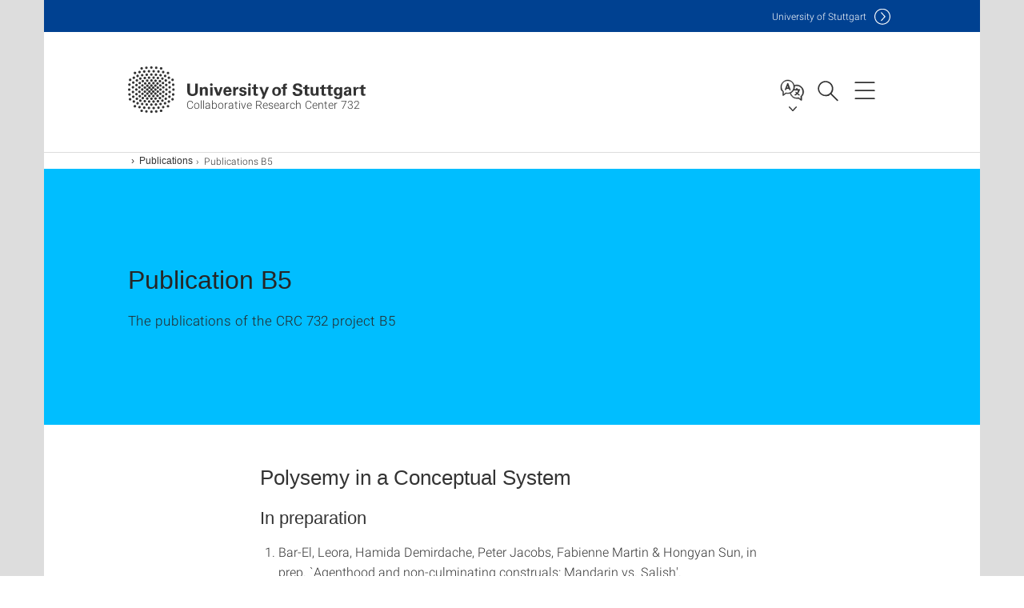

--- FILE ---
content_type: text/html;charset=UTF-8
request_url: https://www.sfb732.uni-stuttgart.de/publikationen/publications-b5/
body_size: 72971
content:
<!DOCTYPE html>
<!--[if lt IE 7]>      <html lang="de" class="no-js lt-ie9 lt-ie8 lt-ie7"> <![endif]-->
<!--[if IE 7]>         <html lang="de" class="no-js lt-ie9 lt-ie8"> <![endif]-->
<!--[if IE 8]>         <html lang="de" class="no-js lt-ie9"> <![endif]-->
<!--[if gt IE 8]><!-->


<!--
===================== version="0.1.29" =====================
-->

<html lang="en" class="no-js"> <!--<![endif]-->

<head>

<!-- start metadata (_metadata.hbs) -->
	<meta charset="UTF-8">
	<meta http-equiv="X-UA-Compatible" content="IE=edge"/>
	<meta name="creator" content="TIK" />
	<meta name="Publisher" content="Universität Stuttgart - TIK" />
	<meta name="Copyright" content="Universität Stuttgart" />
	<meta name="Content-language" content="en" />
	<meta name="Page-type" content="Bildungseinrichtung" />
	<meta name="viewport" content="width=device-width, initial-scale=1.0, shrink-to-fit=no"/>
	<meta name="robots" content="index, follow" />
	<meta name="system" content="20.0.18" />
	<meta name="template" content="3.0" />
	<meta name="Description" content="SFB 732: Incremental Specification in Context"/>	
	<meta name="og:title" content="Publications B5 | Collaborative Research Center 732 | University of Stuttgart" />
	<meta name="og:description" content="SFB 732: Incremental Specification in Context "/>
	<title>Publications B5 | Collaborative Research Center 732 | University of Stuttgart</title><!-- Ende metadata -->


<!-- Styles-Einbindung (_styles.hbs) -->
	<link rel="apple-touch-icon" sizes="180x180" href="/system/modules/de.stuttgart.uni.v3.basics/resources/favicons/apple-touch-icon.png">
            <link rel="icon" type="image/png" sizes="32x32" href="/system/modules/de.stuttgart.uni.v3.basics/resources/favicons/favicon-32x32.png">
            <link rel="icon" type="image/png" sizes="16x16" href="/system/modules/de.stuttgart.uni.v3.basics/resources/favicons/favicon-16x16.png">
            <link rel="manifest" href="/system/modules/de.stuttgart.uni.v3.basics/resources/favicons/site.webmanifest">
            <link rel="mask-icon" href="/system/modules/de.stuttgart.uni.v3.basics/resources/favicons/safari-pinned-tab.svg" color="#ffffff">
            <meta name="msapplication-TileColor" content="#ffffff">
            <meta name="theme-color" content="#ffffff">
		
<link rel="stylesheet" href="/system/modules/de.stuttgart.uni.v3.basics/resources/css/styles.css" type="text/css" >
<link rel="stylesheet" href="/system/modules/de.stuttgart.uni.v3.basics/resources/css/tik.css" type="text/css" >
<link rel="stylesheet" href="/system/modules/de.stuttgart.uni.v3.basics/resources/css/jquery-ui/jquery-ui-1.11.4.min.css" type="text/css" >
<link rel="stylesheet" href="/system/modules/de.stuttgart.uni.v3.basics/resources/css/fancybox/jquery.fancybox357.min.css" type="text/css" >
<link rel="stylesheet" href="/system/modules/de.stuttgart.uni.v3.basics/resources/css/audio/player.css" type="text/css" >
<link rel="stylesheet" href="/system/modules/de.stuttgart.uni.v3.basics/resources/css/footer/footer.css" type="text/css" ><!-- Ende Styles-Einbindung -->

	<!-- Scripts
	================================================== --> 
	
	
<script src="/system/modules/de.stuttgart.uni.v3.basics/resources/js/bootstrap.js"></script>
<script src="/system/modules/de.stuttgart.uni.v3.basics/resources/js/aperto-bootstrap-ie-workaround.js"></script>
<script src="/system/modules/de.stuttgart.uni.v3.basics/resources/js/tik.js"></script>
<script src="/system/modules/de.stuttgart.uni.v3.basics/resources/js/jquery-ui/jquery-ui-1.11.4.min.js"></script>
<script src="/system/modules/de.stuttgart.uni.filters/resources/js/filters.js"></script>
<script src="/system/modules/de.stuttgart.uni.v3.basics/resources/js/fancybox/jquery.fancybox357.min.js"></script>
<script src="/system/modules/de.stuttgart.uni.v3.basics/resources/js/tippy-popper/popper.min.js"></script>
<script src="/system/modules/de.stuttgart.uni.v3.basics/resources/js/tippy-popper/tippy.min.js"></script>
<script src="/system/modules/de.stuttgart.uni.v3.zsb/resources/videointerview/js/dash.all.min.js"></script><style>
		.page-wrap > #page-complete > .container-fluid > .row > div > .row > .col-xs-12,
		.page-wrap > #page-complete > .container-fluid > .row > div > .row > .col-sm-12,
		.page-wrap > #page-complete > .container-fluid > .row > div > .row > .col-md-12,
		.page-wrap > #page-complete > .container-fluid > .row > div > .row > .col-lg-12,
		.page-wrap > #page-complete > .container > .row > div > .row > .col-xs-12,
		.page-wrap > #page-complete > .container > .row > div > .row > .col-sm-12,
		.page-wrap > #page-complete > .container > .row > div > .row > .col-md-12,
		.page-wrap > #page-complete > .container > .row > div > .row > .col-lg-12 {
			padding: 0;
		}
	</style>
</head>

<body class=" is-no-detailpage  is-not-editmode  lang-en ">

<!--googleoff: snippet-->
	
	<!-- start skiplinks (_skiplinks.hbs)-->
	<div class="skip">
		<ul>
			<li><a href="#main">jump to content</a></li>
			<li><a href="#footer">jump to footer</a></li>
		</ul>
	</div>
	<!-- end skiplinks -->

	<!--googleon: snippet-->
	<div  id="header" ><div class="header" data-id="id-bea9d11f">
      <span data-anchor id="id-bea9d11f"></span>
              <!-- start header (_header.hbs) -->
              <header class="b-page-header is-subidentity" data-headercontroller="">
                <div class="container">
                  <div class="container-inner">
                    <div class="row">
                      <a class="b-logo" href="https://www.sfb732.uni-stuttgart.de/">
                        <!--[if gt IE 8]><!-->
                          <img class="logo-rectangle" src="/system/modules/de.stuttgart.uni.v3.basics/resources/img/svg/logo-en.svg" alt="Logo: Universität Stuttgart - zur Startseite" />
                        <img class="logo-rectangle-inverted" src="/system/modules/de.stuttgart.uni.v3.basics/resources/img/svg/logo-inverted-en.svg" alt="Logo: Universität Stuttgart - zur Startseite" />
                        <!--<![endif]-->
                        <!--[if lt IE 9]>
                        <img class="logo-rectangle" src="/system/modules/de.stuttgart.uni.v3.basics/resources/img/png/logo-en.png" alt="Logo: Universität Stuttgart - zur Startseite" />
                        <img class="logo-rectangle-inverted" src="/system/modules/de.stuttgart.uni.v3.basics/resources/img/svg/logo-inverted-en.png" alt="Logo: Universität Stuttgart - zur Startseite" />
                        <![endif]-->

                        <span  class="subidentity fontsize-s">Collaborative Research Center 732</span>
                        </a>
                      <div class="header-box">

                        <div class="mainidentity">
                              <div class="container-inner">
                                <a href="https://www.uni-stuttgart.de/en/">Uni<span class="hideonmobile">versity of Stuttgart </span></a>
                                </div>
                            </div>
                            <div class="language">
                          <div class="language-box">
                            <span id="language-menu-title" data-tippy-content="Language of this page" data-tippy-placement="left">Language of this page</span>

                            <ul id="language-menu-options" aria-labelledby="language-menu-title" role="menu">
                                <li class="current-language"><strong><abbr data-tippy-content="Current language: American English" data-tippy-placement="left">en</abbr></strong></li></ul>
                            </div>
                        </div>
                        <div id="search" class="search">
                          <button aria-controls="search-box" aria-expanded="false" data-href="#search-box" data-tippy-content="Search" data-tippy-placement="left"><span>Search</span>
                          </button>
                        </div>
                        <div class="nav-button">
								<button class="lines-button" aria-controls="main-nav" aria-expanded="false" data-href="#b-page-nav" data-tippy-content="Main navigation" data-tippy-placement="left">
									<span class="lines">Main navigation</span>
								</button>
							</div>
						<div class="login-main-desktop"></div>
                      </div>
                    </div>
                  </div>
                </div>
                <!-- Start Suche (_search.hbs) -->
                <div class="search-box js-visible" id="search-box" aria-hidden="true">
                  <h2>Search</h2>
                  <div class="container" role="tabpanel">
                    <div class="search-box-inner">
                      <form action="https://www.sfb732.uni-stuttgart.de/search/">
                        <fieldset>
                          <div class="form-label col-sm-12">
                            <label for="global-search">Suche</label>
                            <input type="search" name="q" placeholder="Search for topics, people, ..." id="global-search" class="autosuggest" />
                          </div>
                          <div class="button">
                            <input aria-label="Start search" type="submit" value="search">
                          </div>
                        </fieldset>
                        <input type="hidden" name="lq" value="" />
                        <input type="hidden" name="reloaded" value=""/>                       
                        <input type="hidden" name="restriction" value="false"/>
                        </form>
                    </div>
                  </div>
                </div>
                <!-- Ende Suche -->
                <div class="login-main-mobile js-visible" aria-hidden="false"></div>
                <!-- Ende Login -->
              </header>
              <!-- Ende header -->

              <div class="b-page-nav is-subidentity" id="main-nav" aria-hidden="true">
                <div class="container">
                  <div class="container-inner">
                    <div class="fixed-wrapper">
                      <a class="backto" href="#">back</a>
                      <div class="location" aria-hidden="true">
                        <ul>
                          <li class="on"><span></span></li>
                            <li><span></span></li>
                          <li><span></span></li>
                          <li><span></span></li>
                          <li><span></span></li>
                        </ul>
                      </div>
                    </div>

                    <div class="scroll-wrapper">
                      <nav class="main-navigation" aria-label="Main navigation">
                        <div class="menu-group-box" >
                          <div class="menu-box" data-level="show-level-0">
                            <div class="viewbox" style="position:relative;">
                              <div class="wrapper" style="width: 100%; height: 100%;">
                                <ul class="menu level-0 " id="level-0-0">
	<li class="overview"><a href="https://www.sfb732.uni-stuttgart.de/">Start</a></li>
	<li><a href="https://www.sfb732.uni-stuttgart.de/prizes/">Prizes and awards</a></li>
	<li class="has-menu"><a href="#level-1-1">Projects</a></li>
	<li class="has-menu"><a href="#level-1-2">Publications</a></li>
	<li class="has-menu"><a href="#level-1-3">SinSpeC</a></li>
	<li><a href="https://www.sfb732.uni-stuttgart.de/presentations/">Presentations</a></li>
	<li class="has-menu"><a href="#level-1-5">Activities</a></li>
	<li class="has-menu"><a href="#level-1-6">Team</a></li>
</ul>
	<ul class="menu level-1 " id="level-1-5" data-parent="#level-0-0" >
		<li class="overview"><a href="https://www.sfb732.uni-stuttgart.de/activities/">Activities</a></li>
		<li><a href="https://www.sfb732.uni-stuttgart.de/activities/guest-lecture-series/">Guest Lecture Series</a></li>
		<li class="has-menu"><a href="#level-2-52">Workshops & Events</a></li>
		<li><a href="https://www.sfb732.uni-stuttgart.de/activities/expsy/">Expsy</a></li>
	</ul>
		<ul class="menu level-2 " id="level-2-52" data-parent="#level-1-5" >
			<li class="overview"><a href="https://www.sfb732.uni-stuttgart.de/activities/workshops-events/">Workshops & Events</a></li>
			<li><a href="https://www.sfb732.uni-stuttgart.de/activities/workshops-events/workshops-events-2018/">Workshops & Events 2018</a></li>
			<li><a href="https://www.sfb732.uni-stuttgart.de/activities/workshops-events/workshops-events-2017/">Workshops & Events 2017</a></li>
			<li><a href="https://www.sfb732.uni-stuttgart.de/activities/workshops-events/workshops-events-2016/">Workshops & Events 2016</a></li>
			<li><a href="https://www.sfb732.uni-stuttgart.de/activities/workshops-events/workshops-events-2015/">Workshops & Events 2015</a></li>
			<li><a href="https://www.sfb732.uni-stuttgart.de/activities/workshops-events/workshops-events-2014/">Workshops & Events 2014</a></li>
			<li><a href="https://www.sfb732.uni-stuttgart.de/activities/workshops-events/workshops-events-2013/">Workshops & Events 2013</a></li>
			<li><a href="https://www.sfb732.uni-stuttgart.de/activities/workshops-events/workshops-events-2012/">Workshops & Events 2012</a></li>
			<li><a href="https://www.sfb732.uni-stuttgart.de/activities/workshops-events/workshops-events-2011/">Workshops & Events 2011</a></li>
			<li><a href="https://www.sfb732.uni-stuttgart.de/activities/workshops-events/workshops-events-2010/">Workshops & Events 2010</a></li>
			<li><a href="https://www.sfb732.uni-stuttgart.de/activities/workshops-events/workshops-events-2009/">Workshops & Events 2009</a></li>
			<li><a href="https://www.sfb732.uni-stuttgart.de/activities/workshops-events/workshops-events-2008/">Workshops & Events 2008</a></li>
			<li><a href="https://www.sfb732.uni-stuttgart.de/activities/workshops-events/workshops-events-2007/">Workshops & Events 2007</a></li>
			<li><a href="https://www.sfb732.uni-stuttgart.de/activities/workshops-events/workshops-events-2006/">Workshops & Events 2006</a></li>
		</ul>
	<ul class="menu level-1 " id="level-1-1" data-parent="#level-0-0" >
		<li class="overview"><a href="https://www.sfb732.uni-stuttgart.de/projects/">Projects</a></li>
		<li class="has-menu"><a href="#level-2-0">Projects Area A</a></li>
		<li class="has-menu"><a href="#level-2-1">Projects Area B</a></li>
		<li class="has-menu"><a href="#level-2-2">Projects Area C</a></li>
		<li class="has-menu"><a href="#level-2-3">Projects Area D</a></li>
		<li><a href="https://www.sfb732.uni-stuttgart.de/projects/inf/">INF</a></li>
		<li><a href="https://www.sfb732.uni-stuttgart.de/projects/mgk/">MGK</a></li>
	</ul>
		<ul class="menu level-2 " id="level-2-0" data-parent="#level-1-1" >
			<li class="overview"><a href="https://www.sfb732.uni-stuttgart.de/projects/area-a/">Projects Area A</a></li>
			<li><a href="https://www.sfb732.uni-stuttgart.de/projects/area-a/project-a1/">Project A1</a></li>
			<li><a href="https://www.sfb732.uni-stuttgart.de/projects/area-a/project-a2/">Project A2</a></li>
			<li><a href="https://www.sfb732.uni-stuttgart.de/projects/area-a/project-a3/">Project A3</a></li>
			<li><a href="https://www.sfb732.uni-stuttgart.de/projects/area-a/project-a4/">Project A4</a></li>
			<li><a href="https://www.sfb732.uni-stuttgart.de/projects/area-a/project-a6/">Project A6</a></li>
			<li><a href="https://www.sfb732.uni-stuttgart.de/projects/area-a/project-a7/">Project A7</a></li>
			<li><a href="https://www.sfb732.uni-stuttgart.de/projects/area-a/project-a8/">Project A8</a></li>
		</ul>
		<ul class="menu level-2 " id="level-2-1" data-parent="#level-1-1" >
			<li class="overview"><a href="https://www.sfb732.uni-stuttgart.de/projects/area-b/">Projects Area B</a></li>
			<li><a href="https://www.sfb732.uni-stuttgart.de/projects/area-b/project-b1/">Project B1</a></li>
			<li><a href="https://www.sfb732.uni-stuttgart.de/projects/area-b/project-b2/">Project B2</a></li>
			<li><a href="https://www.sfb732.uni-stuttgart.de/projects/area-b/projekt-b3/">Project B3</a></li>
			<li><a href="https://www.sfb732.uni-stuttgart.de/projects/area-b/project-b4/">Project B4</a></li>
			<li><a href="https://www.sfb732.uni-stuttgart.de/projects/area-b/project-b5/">Project B5</a></li>
			<li><a href="https://www.sfb732.uni-stuttgart.de/projects/area-b/project-b6/">Project B6</a></li>
			<li><a href="https://www.sfb732.uni-stuttgart.de/projects/area-b/project-b7/">Project B7</a></li>
			<li><a href="https://www.sfb732.uni-stuttgart.de/projects/area-b/project-b8/">Project B8</a></li>
			<li><a href="https://www.sfb732.uni-stuttgart.de/projects/area-b/project-b9/">Project B9</a></li>
		</ul>
		<ul class="menu level-2 " id="level-2-2" data-parent="#level-1-1" >
			<li class="overview"><a href="https://www.sfb732.uni-stuttgart.de/projects/area-c/">Projects Area C</a></li>
			<li><a href="https://www.sfb732.uni-stuttgart.de/projects/area-c/project-c1/">Project C1</a></li>
			<li><a href="https://www.sfb732.uni-stuttgart.de/projects/area-c/project-c2/">Project C2</a></li>
			<li><a href="https://www.sfb732.uni-stuttgart.de/projects/area-c/project-c4/">Project C4</a></li>
		</ul>
		<ul class="menu level-2 " id="level-2-3" data-parent="#level-1-1" >
			<li class="overview"><a href="https://www.sfb732.uni-stuttgart.de/projects/area-d/">Projects Area D</a></li>
			<li><a href="https://www.sfb732.uni-stuttgart.de/projects/area-d/project-d1/">Project D1</a></li>
			<li><a href="https://www.sfb732.uni-stuttgart.de/projects/area-d/project-d2/">Project D2</a></li>
			<li><a href="https://www.sfb732.uni-stuttgart.de/projects/area-d/project-d4/">Project D4</a></li>
			<li><a href="https://www.sfb732.uni-stuttgart.de/projects/area-d/project-d5/">Project D5</a></li>
			<li><a href="https://www.sfb732.uni-stuttgart.de/projects/area-d/project-d6/">Project D6</a></li>
			<li><a href="https://www.sfb732.uni-stuttgart.de/projects/area-d/project-d7/">Project D7</a></li>
			<li><a href="https://www.sfb732.uni-stuttgart.de/projects/area-d/project-d8/">Project D8</a></li>
			<li><a href="https://www.sfb732.uni-stuttgart.de/projects/area-d/project-d10/">Project D10</a></li>
			<li><a href="https://www.sfb732.uni-stuttgart.de/projects/area-d/project-d11/">Project D11</a></li>
			<li><a href="https://www.sfb732.uni-stuttgart.de/projects/area-d/project-d12/">Project D12</a></li>
		</ul>
	<ul class="menu level-1 active-list" id="level-1-2" data-parent="#level-0-0"  style="display: block;" aria-expanded="true">
		<li class="overview"><a href="https://www.sfb732.uni-stuttgart.de/publikationen/">Publications</a></li>
		<li><a href="https://www.sfb732.uni-stuttgart.de/publikationen/publications-a1/">Publications A1</a></li>
		<li><a href="https://www.sfb732.uni-stuttgart.de/publikationen/publications-a2/">Publications A2</a></li>
		<li><a href="https://www.sfb732.uni-stuttgart.de/publikationen/publications-a3/">Publications A3</a></li>
		<li><a href="https://www.sfb732.uni-stuttgart.de/publikationen/publications-a4/">Publications A4</a></li>
		<li><a href="https://www.sfb732.uni-stuttgart.de/publikationen/publications-a6/">Publications A6</a></li>
		<li><a href="https://www.sfb732.uni-stuttgart.de/publikationen/publications-a7/">Publications A7</a></li>
		<li><a href="https://www.sfb732.uni-stuttgart.de/publikationen/publications-a8/">Publications A8</a></li>
		<li><a href="https://www.sfb732.uni-stuttgart.de/publikationen/publications-b1/">Publications B1</a></li>
		<li><a href="https://www.sfb732.uni-stuttgart.de/publikationen/publications-b2/">Publications B2</a></li>
		<li><a href="https://www.sfb732.uni-stuttgart.de/publikationen/publications-b3/">Publications B3</a></li>
		<li><a href="https://www.sfb732.uni-stuttgart.de/publikationen/publications-b4/">Publications B4</a></li>
		<li><a href="https://www.sfb732.uni-stuttgart.de/publikationen/publications-b5/" class="active">Publications B5</a></li>
		<li><a href="https://www.sfb732.uni-stuttgart.de/publikationen/publications-b6/">Publications B6</a></li>
		<li><a href="https://www.sfb732.uni-stuttgart.de/publikationen/publications-b7/">Publications B7</a></li>
		<li><a href="https://www.sfb732.uni-stuttgart.de/publikationen/publications-b8/">Publications B8</a></li>
		<li><a href="https://www.sfb732.uni-stuttgart.de/publikationen/publications-b9/">Publications B9</a></li>
		<li><a href="https://www.sfb732.uni-stuttgart.de/publikationen/publications-c1/">Publications C1</a></li>
		<li><a href="https://www.sfb732.uni-stuttgart.de/publikationen/publications-c2/">Publications C2</a></li>
		<li><a href="https://www.sfb732.uni-stuttgart.de/publikationen/publications-c4/">Publications C4</a></li>
		<li><a href="https://www.sfb732.uni-stuttgart.de/publikationen/publications-d1/">Publications D1</a></li>
		<li><a href="https://www.sfb732.uni-stuttgart.de/publikationen/publications-d2/">Publications D2</a></li>
		<li><a href="https://www.sfb732.uni-stuttgart.de/publikationen/publications-d4/">Publications D4</a></li>
		<li><a href="https://www.sfb732.uni-stuttgart.de/publikationen/publications-d5/">Publications D5</a></li>
		<li><a href="https://www.sfb732.uni-stuttgart.de/publikationen/publications-d6/">Publications D6</a></li>
		<li><a href="https://www.sfb732.uni-stuttgart.de/publikationen/publications-d7/">Publications D7</a></li>
		<li><a href="https://www.sfb732.uni-stuttgart.de/publikationen/publications-d8/">Publications D8</a></li>
		<li><a href="https://www.sfb732.uni-stuttgart.de/publikationen/publications-d10/">Publications D10</a></li>
		<li><a href="https://www.sfb732.uni-stuttgart.de/publikationen/publications-d11/">Publications D11</a></li>
		<li><a href="https://www.sfb732.uni-stuttgart.de/publikationen/publications-d12/">Publications D12</a></li>
		<li><a href="https://www.sfb732.uni-stuttgart.de/publikationen/publications-inf/">Publications INF</a></li>
	</ul>
	<ul class="menu level-1 " id="level-1-3" data-parent="#level-0-0" >
		<li class="overview"><a href="https://www.sfb732.uni-stuttgart.de/sinspec/">SinSpeC</a></li>
		<li><a href="https://www.sfb732.uni-stuttgart.de/sinspec/volume-1/">Volume 1</a></li>
		<li><a href="https://www.sfb732.uni-stuttgart.de/sinspec/volume-2/">Volume 2</a></li>
		<li><a href="https://www.sfb732.uni-stuttgart.de/sinspec/volume-3/">Volume 3</a></li>
		<li><a href="https://www.sfb732.uni-stuttgart.de/sinspec/volume-4/">Volume 4</a></li>
		<li><a href="https://www.sfb732.uni-stuttgart.de/sinspec/volume-5/">Volume 5</a></li>
		<li><a href="https://www.sfb732.uni-stuttgart.de/sinspec/volume-6/">Volume 6</a></li>
		<li><a href="https://www.sfb732.uni-stuttgart.de/sinspec/volume-7/">Volume 7</a></li>
		<li><a href="https://www.sfb732.uni-stuttgart.de/sinspec/volume-8/">Volume 8</a></li>
		<li><a href="https://www.sfb732.uni-stuttgart.de/sinspec/volume-9/">Volume 9</a></li>
		<li><a href="https://www.sfb732.uni-stuttgart.de/sinspec/volume-10/">Volume 10</a></li>
		<li><a href="https://www.sfb732.uni-stuttgart.de/sinspec/volume-11/">Volume 11</a></li>
		<li><a href="https://www.sfb732.uni-stuttgart.de/sinspec/volume-12/">Volume 12</a></li>
		<li><a href="https://www.sfb732.uni-stuttgart.de/sinspec/volume-13/">Volume 13</a></li>
		<li><a href="https://www.sfb732.uni-stuttgart.de/sinspec/volume-14/">Volume 14</a></li>
		<li><a href="https://www.sfb732.uni-stuttgart.de/sinspec/volume-15/">Volume 15</a></li>
	</ul>
	<ul class="menu level-1 " id="level-1-6" data-parent="#level-0-0" >
		<li class="overview"><a href="https://www.sfb732.uni-stuttgart.de/team/">Team</a></li>
		<li><a href="https://www.sfb732.uni-stuttgart.de/team/team-alphabetic.html">Team (alphabetic)</a></li>
	</ul>
<!-- Navigation: 12 µs --></div>

                            </div>
                          </div>
                        </div>
                      </nav>
                      <a href="#closeNavigation" class="close-nav">close navigation</a>
                      </div>

                  </div><!-- container-inner -->
                </div><!--  container -->
              </div></div>
    <script type="module">
      
      import Login from '/system/modules/de.stuttgart.uni.v3.basics/resources/js/login.mjs'
      new Login("en", "", "", "", "", "", "", "", "", true).init()
    </script>
  </div><div id="wrapper" class="is-subidentity">
		<div id="content">
			<main id="main" class="r-main">
				<div class="main__wrapper" data-js-id="container">
                    <noscript>
                        <div class="alert alert-danger">For full functionality of this site it is necessary to enable JavaScript. Here are the <a href="https://enablejavascript.co/" target="_blank">instructions how to enable JavaScript in your web browser</a>.</div></noscript>
					<!-- Start Segment -->
					<div class="segment is-border-top">
							<div class="container">
								<div class="container-inner">
									<div class="row">
										<div class="col-md-12">
											<!-- Start Breadcrumb (_breadcrumb.hbs) -->
											<nav class="b-breadscroller--default" data-css="b-breadscroller" data-js-module="breadscroller" aria-label="breadcrumb">
													<!--googleoff: snippet-->
													<h2 class="breadscroller__headline">Position within the page tree</h2>
													<div class="breadscroller__controls" data-js-atom="breadscroller-controls">
														<button class="breadscroller__controls-btn is-back" data-js-atom="breadscroller-controls-back">
															<span>Move path to the left</span>
														</button>
														<button class="breadscroller__controls-btn is-forward" data-js-atom="breadscroller-controls-forward">
															<span>Move path to the right</span>
														</button>
													</div>
													<!--googleon: snippet-->
													<div class="breadscroller__content" data-js-atom="breadscroller-container">
														<ol class="breadscroller__list" data-js-atom="breadscroller-list">

															<li class="breadscroller__list-item">
																				<a href="https://www.sfb732.uni-stuttgart.de/" class="breadscroller__list-element">Start</a>
																			</li>
																		<li class="breadscroller__list-item">
																				<a href="https://www.sfb732.uni-stuttgart.de/publikationen/" class="breadscroller__list-element">Publications</a>
																			</li>
																		<li class="breadscroller__list-item">
																							<span class="breadscroller__list-element is-active">Publications B5</span>
																						</li>
																					</ol>
													</div>
												</nav>	
												<!-- Ende Breadcrumb -->
											<!-- Breadcrumb: 427 µs --></div>
									</div>
								</div><!--  container-inner -->
							</div><!-- container -->
						</div>
					<!-- End Segment -->

					<div  id="intro" ><div class="introbox pgelement image-element" style="margin-bottom: 30px;" data-id="id-8b30bb60">
			<span data-anchor id="id-8b30bb60"></span>
							
							<div class="segment is-bg-blue  ">
								<div class="container">
									<div class="container-inner">
										<div class="row">
											<div class="c-intro-teaser--default  " data-css="c-intro-teaser">
												<div class="intro-teaser__wrapper">
													<div class="intro-teaser__content col-md-9 col-sm-8 col-xs-12">
														<div class="reverse-order">
															<h1  class="intro-teaser__headline">Publication B5</h1>
															</div>
														<p >
																The publications of the CRC 732 project B5</p>
															</div>
													</div>
											</div>
										</div>
									</div>
								</div>
							</div></div>
	</div><div  id="page-complete" ><div>
		<div class="segment  ">
   <div class="container ">
       <div class="container-inner">
          <div class="row ">
  <div class="col-md-8 oc-container-column col-md-offset-2" ><div class="flexblocks_v3 pgelement" style="margin-bottom: 30px;" data-id="id-8b212afe">
					<h2 >Polysemy in a Conceptual System</h2>
					<span data-anchor id="id-8b212afe"></span>
						<div class="flexblocks">
		<div>
								<span data-anchor id="id-8b212afe-0"></span>
								<h3 id="id-8b212afe-head1"  class="">In preparation</h3>
									<div class="absatz">
									<div >
											<ol>
<li>Bar-El, Leora, Hamida Demirdache, Peter Jacobs, Fabienne Martin &amp; Hongyan Sun, in prep. `Agenthood and non-culminating construals: Mandarin vs. Salish'.</li>
<li>Demirdache, Hamida, Isabel Garcia Real, Angeliek van Hout, Nina Kazanina, Jinhong Liu, Fabienne Martin &amp; Iris Strangmann, in prep., `Developing culmination entailments: review of the acquisition literature'.</li>
<li>Demirdache, Hamida &amp; Fabienne Martin (eds), in prep. `Agentivity and non-culminating construals' (special issue for&nbsp;<em>Linguistics</em>)</li>
<li>Martin, Fabienne, Refining the typology of telic predicates.</li>
<li>Strangmann, I.M. Demirdache, H., Martin, F., Liu, J. &amp; van Hout, A. The change-of-state challenge: The effect of subject agents and causes on the interpretation of non-culminating endstates.</li>
</ol></div>
									</div>
								</div>
						<div>
								<span data-anchor id="id-8b212afe-1"></span>
								<h3 id="id-8b212afe-head2"  class="">To appear</h3>
									<div class="absatz">
									<div >
											<ol>
<li>Alexiadou, Artemis, Mariangeles Cano, Gianina Iordachioaia, Fabienne Martin and Florian Schaefer, to appear, <a href="https://www.sfb732.uni-stuttgart.de/documents/files/paper-cls48.pdf" aria-label="PDF" shape="rect">Direct participation effects in derived nominals</a>, in <em>Proceedings of the 48th Meeting of the Chicago Linguistic Society</em>.</li>
<li>Martin, Fabienne, to appear, <a href="https://www.uni-stuttgart.de/lingrom/martin/pdf/NELS46-martin-final-paper.pdf" aria-label="PDF" shape="rect">The fake imperfective aspect in subjunctive conditionals is real'</a>, <em>Proceedings of NELS 46.</em></li>
<li>Martin, Fabienne &amp; Christopher Pinon, to appear. `<a href="https://www.uni-stuttgart.de/lingrom/martin/pdf/martin-pinon-bruv16.pdf" aria-label="PDF" shape="rect">Behavior-related unergative verbs</a>', <em>Proceedings of Sinn und Bedeutung 20.</em></li>
<li>Martin, Fabienne and Florian Schäfer, to appear. <em>Sublexical modality in defeasible causative verbs.&nbsp;</em> Arregui, A. , M. -L. Romero, and A. Salanova (eds), <em>Modality across Syntactic Categories</em>, Oxford University Press.</li>
</ol></div>
									</div>
								</div>
						<div>
								<span data-anchor id="id-8b212afe-2"></span>
								<h3 id="id-8b212afe-head3"  class="">2015-2018</h3>
									<div class="absatz">
									<div >
											<ol>
<li>Falk, Ingrid and Martin, Fabienne, 2017. Towards an Inferential Lexicon of Event Selecting Predicates for French to appear in: Proceedings of the 12th International Conference on Computational Semantics (IWCS), Montpellier, France.</li>
<li>Falk, Ingrid and Martin, Fabienne, 2017. <a title="Towards a lexicon of event-selecting predicates for a French FactBank" href="http://aclanthology.info/papers/towards-a-lexicon-of-event-selecting-predicates-for-a-french-factbank" target="_blank" rel="noopener" shape="rect">Towards a lexicon of event-selecting predicates for a French FactBank</a> In: Proceedings of the Workshop Computational Semantics Beyond Events and Role (SemBEaR). Valencia, Spain.</li>
<li>Falk, Ingrid and Martin, Fabienne, 2016. <a title="Automatic Identification of Aspectual Classes across Verbal Readings" href="https://www.aclweb.org/anthology/S/S16/S16-2002.pdf" aria-label="PDF" target="_blank" rel="noopener" shape="rect">Automatic Identification of Aspectual Classes across Verbal Readings</a> In: Proceedings of the 5th Joint Conference on Lexical and Computational Semantics (*SEM). Berlin, Germany.</li>
<li>Falk, Ingrid and Martin, Fabienne, 2016. <a title="Aspectual Flexibility Increases with Agentivity and Concreteness." href="http://www.lrec-conf.org/proceedings/lrec2016/pdf/140_Paper.pdf" aria-label="PDF" target="_blank" rel="noopener" shape="rect">Aspectual Flexibility Increases with Agentivity and Concreteness. <small>A Computational Classification Experiment on Polysemous Verbs</small></a> In: Proceedings of the 10th Conference on Language Resources and Evaluation (LREC). Portorož, Slovenia.</li>
<li>Falk, Ingrid and Stein, Achim, 2016. <a title="LVF-lemon - Towards a Linked Data Representation of LVF" href="http://www.lrec-conf.org/proceedings/lrec2016/pdf/181_Paper.pdf" aria-label="PDF" target="_blank" rel="noopener" shape="rect">LVF-lemon - Towards a Linked Data Representation of "Les Verbes français"</a> In: Proceedings of the 10th Conference on Language Resources and Evaluation (LREC). Portorož, Slovenia.</li>
<li>Martin, Fabienne, 2015, `<a href="https://www.uni-stuttgart.de/lingrom/martin/pdf/martin-salt25.pdf" aria-label="PDF" shape="rect">Explaining the link between agentivity and non-culminating causation</a>', <em>Proceedings of SALT 25. </em></li>
<li>Martin, Fabienne, 2015. <em>`</em>The imperfective in subjunctive conditionals: fake or real aspect?' Proceedings of the 21th Amsterdam Colloquium.</li>
<li>Martin, Fabienne, 2015, <a href="https://www.uni-stuttgart.de/lingrom/martin/pdf/martin-audifpsc.pdf" aria-label="PDF" shape="rect">Antecedent under discussion in French past subjunctive conditionals, </a>in <em>Proceedings of the 49th Meeting of the Chicago Linguistics Society</em>, CLS Publications, Chicago.</li>
<li>Demirdache, Hamida &amp; Fabienne Martin 2015, 'Agent control over non-culminating events', <em>Aspect and verbal classes</em>, Benjamins.</li>
</ol></div>
									</div>
								</div>
						<div>
								<span data-anchor id="id-8b212afe-3"></span>
								<h3 id="id-8b212afe-head4"  class="">2011-2014</h3>
									<div class="absatz">
									<div >
											<ol>
<li><span lang="en-GB" xml:lang="en-GB">Alexiadou, Artemis and Fabienne Martin, 2012, <span lang="en-GB" xml:lang="en-GB"><a href="http://www3.lingue.unibo.it/mmm2/wp-content/uploads/2013/09/08-22-Alexiadou_Martin.pdf" aria-label="PDF" shape="rect">Competing affixes as aspectual morphemes. The case of deadjectival nominalizations</a>, in Ralli, A. , G. Booij, S. Scalise and A. Karasimos (eds), <em>Proceedings of the 8th Mediterranean Morphology Meeting</em>, Patras, University of Patras, 6-22. </span></span></li>
<li>Alexiadou, Artemis, Gianina Iordachioaia, Mariangeles Cano, Fabienne Martin and Florian Schaefer, 2013, <span class="c6" lang="en-GB" xml:lang="en-GB"><em>The syntax of external arguments in derived nominals</em></span>, In: <em>The Journal of Comparative Germanic Linguistics,</em> 16/2, 73-95.</li>
<li>Alexiadou, Artemis, Gianina Iordachioaia, Fabienne Martin, Florian Schäfer, &amp; MariaAngeles Cano, 2013. <span class="c6" lang="en-GB" xml:lang="en-GB"><em>Direct participation and agent exclusivity effects in derived nominals and beyond.</em></span> In:Iordachioaia, G. , I. Roy, &amp; K. Takamine, (eds.) Categorization and Category Change. Newcastle upon Tyne: Cambridge Scholars Publishing, 153-180.</li>
<li>Bédaride, Paul, 2012, <a href="http://aclweb.%20org/anthology//F/F12/F12-2012.pdf" aria-label="PDF" shape="rect">Raffinement du Lexique des Verbes Français</a>, in Actes de JEP-TALN-RECITAL 2012, volume 2, TALN, ATALA, Grenoble, 155-168.</li>
<li>Copley, Bridget and Fabienne Martin (eds), 2014, <span lang="nl-NL" xml:lang="nl-NL"><em>Causation in grammatical structures</em>, Oxford, Oxford University Press.</span></li>
<li>Copley, Bridget and Fabienne Martin, 2014, <a href="https://www.uni-stuttgart.de/lingrom/martin/pdf/Chapter1_Copley-Martin-final.pdf" aria-label="PDF" shape="rect">Introduction</a>, in Copley, Bridget and Fabienne Martin (eds).</li>
<li>Martin, Fabienne, 2013, <a href="http://www.illc.uva.nl/AC/AC2013/uploaded_files/inlineitem/20_Martin.pdf" aria-label="PDF" shape="rect">Aspect and tense in swing conditionals</a>, <em>Proceedings of the 19th Amsterdam Colloquium.</em></li>
<li>Martin, Fabienne, 2013, <span class="c6" lang="en-GB" xml:lang="en-GB"><em>Restrictive vs. nonrestrictive modification and evaluative predicates</em></span>, In: <em>Lingua.</em></li>
<li>Martin, Fabienne, 2015, <span lang="en-GB" xml:lang="en-GB"><a href="https://www.uni-stuttgart.de/lingrom/martin/pdf/chronos-2011.pdf" aria-label="PDF" shape="rect">Relative Stupidity and Past Tenses</a></span><span lang="en-GB" xml:lang="en-GB"><a href="https://www.uni-stuttgart.de/lingrom/martin/pdf/chronos-2011.pdf" aria-label="PDF" shape="rect">,</a> inLabeau, E. &amp; Q. Zhang (eds. ), <em>Taming the TAME Systems</em>, <em>Cahiers Chronos</em>27. Amsterdam/Philadelphia: Rodopi.</span></li>
<li>Martin, Fabienne, 2013, <span lang="en-GB" xml:lang="en-GB"><a href="https://www.uni-stuttgart.de/lingrom/martin/pdf/martin-oa-oep.pdf" aria-label="PDF" shape="rect">Oriented Adverbs and Object Experiencer Psych-Verbs</a></span><span lang="en-GB" xml:lang="en-GB">, in Arsenijevic, Boban, Berit Gehrke and Rafael Marín (eds),</span> <span lang="fr-FR" xml:lang="fr-FR"><em>Studies in Decomposition of Event Predicates,</em></span> <span lang="fr-FR" xml:lang="fr-FR">Dordrecht: Springer (Studies in Linguistics and Philosophy), 71-98.</span></li>
<li>Martin, Fabienne, 2013, <span lang="en-GB" xml:lang="en-GB"><a href="https://www.uni-stuttgart.de/lingrom/martin/pdf/martin-spec-082011.pdf" aria-label="PDF" shape="rect">Specificity Markers and Exclamative Nominal Sentences in French</a></span><span lang="en-GB" xml:lang="en-GB">, in Hinterwimmer, Stefan and Cornelia Endriss (eds),</span> <span lang="fr-FR" xml:lang="fr-FR"><em>Different Kinds of Specifity Across Languages</em></span><span lang="fr-FR" xml:lang="fr-FR">, Dordrecht: Springer (Studies in Linguistics and Philosophy), 11-31.</span></li>
<li>Martin, Fabienne, 2013, <span lang="en-GB" xml:lang="en-GB"><a href="https://www.uni-stuttgart.de/lingrom/martin/pdf/Decembrettes7-Martin.pdf" aria-label="PDF" shape="rect">Stage level and Individual level Readings of Dispositional Nouns</a></span><span lang="en-GB" xml:lang="en-GB">, in Hathout, Nabil, Fabio Montermini &amp; Jesse Tseng (eds), <em>Morphology in Toulouse:Selected Proceedings of the 7th Décembrettes</em>, Munich, Lincom Europa, 155-183.</span></li>
<li>Martin, Fabienne, 2011, <span lang="en-GB" xml:lang="en-GB"><em>Epistemic Modals in the Past</em></span><span lang="en-GB" xml:lang="en-GB">, in Berns, Janine, Haike Jacobs and Tobias Scheer (eds),</span> <span lang="fr-FR" xml:lang="fr-FR"><em>Romance Languages and Linguistic Theory 2009, </em>Benjamins, pp. 185-202.</span></li>
<li>Martin, Fabienne, 2011, <a href="https://www.uni-stuttgart.de/lingrom/martin/pdf/martin-chronosVF.pdf" aria-label="PDF" shape="rect">Revisiting the difference between accomplishments and Achievements</a>, in Mortelmans, Jesse, Tanja Mortelmans and Walter de Mulder (eds)<em>From Now to Eternity</em>, Cahiers Chronos 22, Amsterdam/New-York, Rodopi, 43-64.</li>
<li>Martin, Fabienne and Schäfer, Florian, 2014. <em>Marked and unmarked anticausatives compete but do not differ in meaning: a French case study</em>, In: <em>Actes du Congrès Mondial de linguistique française 2014, </em>HU Berlin.</li>
<li>Martin, Fabienne and Florian Schäfer, 2014. <a href="https://www.uni-stuttgart.de/lingrom/martin/pdf/martin-schaefer2014-syn-sem-causation.pdf" aria-label="PDF" shape="rect">Causation at the syntax/semantics interface of causation</a>, in Copley, Bridget and Fabienne Martin (eds).</li>
<li><span lang="en-GB" xml:lang="en-GB">Martin, Fabienne and Florian Schäfer, 2013, <a href="http://ifla.uni-stuttgart.de/institut/mitarbeiter/florian/papers/Martin.pdf" aria-label="PDF" shape="rect">On the argument structure of verbs with mono- and bi-eventive uses</a></span> <span lang="en-GB" xml:lang="en-GB">, inS. Keine &amp; S. Sloggett (eds. )<em>Proceedings of the 42nd annual meeting of the North East Linguistic Society</em>, Amherst, MA: GLSA, 297-308.</span></li>
<li><span lang="en-GB" xml:lang="en-GB">Martin, Fabienne and Florian Schäfer, 2012, <a href="https://www.uni-stuttgart.de/lingrom/martin/pdf/wccfl-martinschaefer-vf2.pdf" aria-label="PDF" shape="rect">The modality of 'offer' and other defeasible causative verbs</a></span> <span lang="en-GB" xml:lang="en-GB">, inArnett, N. and R. Bennett (eds), <em>Proceedings of 30th West Coast Conference on Formal Linguistics</em>, Somerville: Cascadilla Press, 248-258.</span></li>
<li>Mazziotta, Nicolas, <em>Marquage casuel des dépendants du verbe en ancien français: approche dépendancielle</em>, In: <em>Actes du Congrès Mondial de Linguistique française 2014</em>, HU Berlin.</li>
<li>Mazziotta, Nicolas, ;<em>Analyse exploratoire des propriétés sémantiques et syntaxiques des verbes « psychologiques » (classe P)</em> In:<em>Les Verbes Français</em>, <em>Proceedings of JADT 2014</em>.</li>
<li>Mazziotta, Nicolas, 2013, Grammatical markers and grammatical relations in the simple clause in Old French, in E. Haji?ová, K. Gerdes &amp; L. Wanner (eds. ), <em>Second International Conference on Dependency Linguistics (DepLing 2013)</em>, pp. 207-216.</li>
<li>Mazziotta, Nicolas. 2012. <span class="c6"><em>Approche dépendancielle de la coordination des compléments du verbe en ancien français</em></span>, in F. , Neveu, V. , Muni Toke, P. , Blumenthal, T. , Klinger, P. , Ligas, S. , Prévost &amp; S. , Teston-Bonnard (eds. ), 3<em>e Congrès Mondial de Linguistique Française,</em> pp. 187-199.</li>
<li>Mazziotta, Nicolas, 2012, <span class="c6"><em>Le <em>Syntactic Reference Corpus of Medieval French</em> : Structure, outils et exploitation</em></span>, in Dister, A. , Dominique L. , &amp; G. Purnelle (eds. ), <em>11es Journées internationales d'Analyse statistique des Données Textuelles (JADT)</em>(pp. 701-713). Liège/Bruxelles: Université de Liège/Facultés universitaires saint Louis.</li>
<li>Mazziotta, Nicolas and Martin, Fabienne, to appear, <a href="https://www.uni-stuttgart.de/lingrom/martin/pdf/ataf.pdf" aria-label="PDF" shape="rect">Affixes transitivisants en français. Approche statistique exploratoire à partir de la base de données<em>Les verbes français</em></a>, <em>Actes en ligne du CILPR 2013</em>, Nancy, ATILF.</li>
<li>Mazziotta, Nicolas and Martin, Fabienne, 2013, <a href="http://wwwling.arts.kuleuven.be/QITL5/QITL5-proceedings.pdf" aria-label="PDF" shape="rect">An exploratory approach to transitivizing morphemes in French,</a> <em>Proceedings of QITL 5</em>, Leuven, Leuven University, 54-58.</li>
<li>Prévost, Sophie and Achim Stein (eds), 2013, <em><a title="SRCMF" href="http://srcmf.org" target="_blank" rel="noopener" shape="rect">Syntactic Reference Corpus of Medieval French</a></em>, Lyon/Stuttgart: ENS de Lyon, Lattice, Paris, Universität Stuttgart.</li>
<li>Stein, Achim and Prévost, Sophie, 2013. <a href="https://www.sfb732.uni-stuttgart.de/documents/files/prevost-stein2013.pdf" aria-label="PDF" shape="rect">Syntactic annotation of medieval texts: the Syntactic Reference Corpus of Medieval French (SRCMF)</a>, in Paul Bennett, Martin Durrell, Silke Scheible and Richard Whitt (eds), <em>New Methods in Historical Corpus Linguistics</em>, Corpus Linguistics and International Perspectives on Language, CLIP Vol. 3. Tübingen: Narr.</li>
<li>Stein, Achim and Carola Trips, 2012, <a title="CMLF 2012 Proceedings" href="http://www.shs-conferences.org/index.php?option=com_article&amp;access=doi&amp;doi=10.%201051/shsconf/20120100254&amp;Itemid=129" aria-label="PHP" target="_blank" rel="noopener" shape="rect">'Diachronic aspects of borrowing aspect: the role of Old French in the development of the 'be going to+INF' construction'</a>, <em>Actes du 3e Congrès Mondial de Linguistique Française (CMLF), Lyon, 4-7 Juillet 2012</em>, 227-246. Paris: Institut de Linguistique française.</li>
<li>Stein, Achim, 2014. <a href="https://www.sfb732.uni-stuttgart.de/documents/files/stein-accepted_parsing-heterogeneous-corpora_lrec2014.pdf" aria-label="PDF" shape="rect">Parsing Heterogeneous Corpora with a Rich Dependency Grammar</a>. In: <em>Proceedings of LREC 2014</em>.</li>
<li>Stein, Achim, 2011, <a href="https://www.sfb732.uni-stuttgart.de/documents/files/stein2011_les-verbes-dinteraction-sociale-implicatures-conventionnelles-et-criteres-de-classification-prefinal.pdf" aria-label="PDF" shape="rect">Les 'verbes d'interaction sociale': implicatures conventionnelles et critères declassification</a>, in Neveu, Franck, Blumenthal, Peter &amp; Nicoles Le Querler (eds. ):<em>Au commencement était leverbe. Syntaxe, Sémantique et Cognition</em>, Bern: Peter Lang, 427-442.</li>
</ol></div>
									</div>
								</div>
						<div>
								<span data-anchor id="id-8b212afe-4"></span>
								<h3 id="id-8b212afe-head5"  class="">2006-2010</h3>
									<div class="absatz">
									<div >
											<ol>
<li>Mari, Alda and Fabienne Martin, 2008, <a href="http://elib.uni-stuttgart.de/opus/volltexte/2008/3552/pdf/SinspeC1_8_MariMartin.pdf" aria-label="PDF" shape="rect">Bare and indefinite NPs in predicative position in French, </a>in Schäfer, F. (ed. ), <em>SinSpec, Working Papers of the SFB 732</em>, vol. 1, 119-144.</li>
<li>Mari, Alda and Fabienne Martin, 2007, <a href="https://www.uni-stuttgart.de/lingrom/martin/pdf/ac2007_marimartin.pdf" aria-label="PDF" shape="rect">Tense, abilities and actuality entailment</a>, in Aloni, Maria, Paul Dekker and Floris Roelofsen (eds), <em>Proceedings of the Sixteenth Amsterdam Colloquium</em>, pp. 151-156.</li>
<li>Martin, Fabienne, 2008, <a href="https://www.uni-stuttgart.de/lingrom/martin/pdf/dtslp.pdf" aria-label="PDF" shape="rect">Deux types de stage level predicates</a>, in<em>Langages, </em>169, 111-128.</li>
<li>Martin, Fabienne, 2007, <a href="https://www.uni-stuttgart.de/lingrom/martin/pdf/psai.pdf" aria-label="PDF" shape="rect">Les prédicats superlatifs à l'impératif </a>in Kleiber, Georges and Catherine Schnedecker (eds. ), <em>L'Intensité</em>, special issue of Travaux de linguistique, 55, 119-131.</li>
<li>Martin, Fabienne, Dennis Spohr and Achim Stein, 2009, "<a href="http://www.aclweb.org/anthology/W/W09/W09-3720.pdf" aria-label="PDF" shape="rect">Disambiguation of Polysemous Verbs for Rule-based Inferencing</a>", In Proceedings of the 8th International Workshop on Computational Semantics (IWCS-8), Tilburg, The Netherlands</li>
<li>Martin, Fabienne, 2009, <span lang="en-GB" xml:lang="en-GB"><a href="https://www.uni-stuttgart.de/lingrom/martin/pdf/gl2009.pdf" aria-label="PDF" shape="rect">The Metaphorical Reading of Movement verbs in French. Compulsory Adjuncts and Verbal Polysemy</a></span><span lang="en-GB" xml:lang="en-GB">, in Rumshisky, Anna (ed),</span> <span lang="fr-FR" xml:lang="fr-FR"><em>Proceedings of GL 2009,</em> 217-224.</span></li>
<li>Martin, Fabienne, 2008, <em>Les prédicats statifs. Etude sémantique et pragmatique</em>. Paris/Bruxelles, Duculot.</li>
<li>Martin, Fabienne, 2010, <span lang="en-GB" xml:lang="en-GB"><a href="https://www.uni-stuttgart.de/lingrom/martin/pdf/martin-nominalisations.pdf" aria-label="PDF" shape="rect">The Semantics of Eventive Suffixes in French</a></span><span lang="en-GB" xml:lang="en-GB">, in Alexiadou, Artemis and Monika Rathert (eds), <em>The Semantics of</em></span> <span lang="fr-FR" xml:lang="fr-FR"><em>Nominalizations across Languages and Frameworks,</em> Berlin, de Gruyter, 109-140.</span></li>
<li>Martin, Fabienne, 2010, <a class="in_text" href="http://aad.revues.org/index770.html" shape="rect"><span lang="en-GB" xml:lang="en-GB">'Indéfinis, modalité et généricité dans la Déclaration des droits de l'homme'</span></a><span lang="en-GB" xml:lang="en-GB">, <em>Argumentation et analyse du discours</em>, 4.</span></li>
<li>Martin, Fabienne, 2008, The Semantics of Eventive Suffixes in French, in Schäfer, F. (ed. ), <em>SinSpec, Working Papers of the SFB 732</em>, vol. 1, 145-171.</li>
<li><span lang="en-GB" xml:lang="en-GB">Martin, Fabienne, Dennis Spohr and Achim Stein, 2009, <a href="http://www.jlcl.org/2009_Heft2/martin-spohr-stein.pdf" aria-label="PDF" shape="rect">Representing a Resource of Formal Lexical-Semantic Descriptions in OWL</a>,</span> <span lang="fr-FR" xml:lang="fr-FR"> <em>GSCL Forum -- Special Issue on Lexical-Semantic and Ontological Resources. German Society for Computational Linguistics.</em> </span></li>
<li>Spohr, Dennis, 2008, <a href="http://inferno.philosophie.uni-stuttgart.de/~dennis/publications/gwc08_spohr.pdf" aria-label="PDF" target="_blank" rel="noopener" shape="rect">"Extraction of Selectional Preferences for French using a Mapping from EuroWordNet to the Suggested Upper Merged Ontology"</a>. In Attila Tanács, Dóra Csendes, Veronika Vincze, Christiane Fellbaum, and Piek Vossen (eds. ), Proceedings of the 4th Global WordNet Conference. Szeged, Hungary.</li>
<li>Spohr, Dennis, 2008, <a href="http://inferno.philosophie.uni-stuttgart.de/~dennis/publications/lrec08_spohr.pdf" aria-label="PDF" target="_blank" rel="noopener" shape="rect">"A General Methodology for Mapping EuroWordNets to the Suggested Upper Merged Ontology"</a>. In Proceedings of the 6th LREC 2008. Marrakech, Morocco</li>
<li>Schwarz, Richard, Hinrich Schütze, Fabienne Martin and Achim Stein, 2010, <a href="https://www.uni-stuttgart.de/lingrom/martin/pdf/rarenovel.pdf" aria-label="PDF" shape="rect">Identification of Rare and Novel Senses Using Translations in a Parallel Corpus</a>, <em>Proceedings of LREC 2010</em>.</li>
<li>Stein, Achim, 2008: Polysémie régulière: questions de représentation, in Durand, J. ; B. Habert, B. Laks, (eds. ):<em>Actes du Congrès Mondial de Linguistique Française CMLF, Paris, 2008</em>, Paris: Institut de Linguistique française, 2257-2264.</li>
<li>Stein, Achim, 2007, <span class="c6"><em>Motion events in conceptual taxonomies: General considerations and French examples.</em></span> - Zaefferer, Dietmar; Schalley, Andrea (ed. ):<em>Ontolinguistics. How ontological status shapes the linguistic coding of concepts</em>, Berlin, New York: Mouton de Gruyter, 379-394.</li>
</ol></div>
									</div>
								</div>
						<div>
								<span data-anchor id="id-8b212afe-5"></span>
								<h3 id="id-8b212afe-head6"  class="">Manuscripts</h3>
									<div class="absatz">
									<div >
											<ul>
<li>Martin, Fabienne and Lucia Tovena, 2012, How deadjectival verbs entail their adjectival basis.</li>
<li>Martin, Fabienne, 2012, <a href="https://www.uni-stuttgart.de/lingrom/martin/pdf/hand-out-paris-projet-TUL.pdf" aria-label="PDF" shape="rect">Verbal Hyponymy and Coordination in French</a>, hand-out for a talk in Paris Diderot.</li>
</ul></div>
									</div>
								</div>
						<div>
								<span data-anchor id="id-8b212afe-6"></span>
								<h3 id="id-8b212afe-head7"  class="">Dissertation written within the project</h3>
									<div class="absatz">
									<div >
											<ul>
<li><span lang="en-GB" xml:lang="en-GB">Spohr, D. , 2010, <em>Towards a Multifunctional Lexical Ressource</em>, Dissertation, Universität Stuttgart.</span></li>
</ul></div>
									</div>
								</div>
						<div>
								<span data-anchor id="id-8b212afe-7"></span>
								<h3 id="id-8b212afe-head8"  class="">Peer-reviewed conference presentations 2013</h3>
									<div class="absatz">
									<div >
											<ul>
<li><span lang="fr-FR" xml:lang="fr-FR">Martin, Fabienne &amp; Piñón, Christopher. Behavior-related verbs from nouns. </span> <span lang="fr-FR" xml:lang="fr-FR"> <a href="http://parles.upf.edu/llocs/glif/pub/jenom5/" shape="rect">Jenom 5</a> </span> <span lang="fr-FR" xml:lang="fr-FR">, Barcelona, June.</span></li>
<li>Martin, Fabienne. 2013. <span lang="fr-FR" xml:lang="fr-FR">Antecedent under discussion in French past subjunctive conditionals</span>. The 49<sup>th</sup> Annual Meeting of the Chicago Linguistic Society (CLS)<span lang="fr-FR" xml:lang="fr-FR">, Chicago, April.</span></li>
<li><span lang="fr-FR" xml:lang="fr-FR">Martin, Fabienne. 2013. Non counterfactual past subjunctive conditionals in French.</span> <span lang="fr-FR" xml:lang="fr-FR"> <a href="http://lsrl43.commons.gc.cuny.edu/program/" shape="rect">43rd Linguistic Symposium on Romance Languages</a> </span> <span lang="fr-FR" xml:lang="fr-FR">, New-York, April.</span></li>
<li><span lang="fr-FR" xml:lang="fr-FR">Martin, Fabienne &amp; Schäfer, Florian. 2013. Marked and unmarked anticausatives do not differ in meaning: a French case study.</span><a href="http://peterdeswart.ruhosting.nl/perspectives/" shape="rect"><span lang="fr-FR" xml:lang="fr-FR">P</span>erspectives on Argument Alternations</a>, DGsS 2013-Workshop<span lang="fr-FR" xml:lang="fr-FR">, University of Potsdam, March.</span></li>
<li class="c7">Mazziotta, Nicolas. 2013. Syntaxe et ponctuation des verbes introducteurs du discours direct en ancien français. Étude du manuscrit de la Conquête de Constantinople de Robert de Clari. <em><a href="http://www.atilf.fr/cilpr2013/" shape="rect">27th Congrès International de Linguistique et de Philologie Romanes</a></em>, Nancy, July.</li>
<li class="c7"><span lang="fr-FR" xml:lang="fr-FR">Mazziotta, Nicolas andMartin, Fabienne. 2013. Transitivizing affixes in French.</span> <span lang="fr-FR" xml:lang="fr-FR"> <a href="http://natalia.grabar.perso.sfr.fr/MOPRHO/" shape="rect">Morphology and its interface</a> </span> <span lang="fr-FR" xml:lang="fr-FR">, Lille, September.</span></li>
<li><span lang="fr-FR" xml:lang="fr-FR">Mazziotta, Nicolas andMartin, Fabienne. 2013. Affixes transitivisants en français. <a href="http://www.atilf.fr/cilpr2013/" shape="rect"><em>27 th</em></a></span> <a href="http://www.atilf.fr/cilpr2013/" shape="rect"> <em>Congrès international de linguistique et de philologie romanes</em> </a> <span lang="fr-FR" xml:lang="fr-FR"><a href="http://www.atilf.fr/cilpr2013/" shape="rect">,</a> Nancy, July.</span></li>
<li>Stein, Achim &amp; Mazziotta, Nicolas. 2013. Réflexivité et classes sémantiques dans le lexique verbal français. <em>33<sup>.</sup> Tagung des Deutschen Romanistenverbands (DRV)</em>, Würzburg, Sept. 22-26.</li>
<li>Stein, Achim. 2013. Diachronic syntax based on constituency and dependency annotated corpora: theoretical and methodological issues. <em><a href="http://lsrl43.commons.gc.cuny.edu/program/" shape="rect">43rd Linguistic Symposium on Romance Languages</a> (LSRL, CUNY)</em>, New York, April 17-19.</li>
</ul></div>
									</div>
								</div>
						<div>
								<span data-anchor id="id-8b212afe-8"></span>
								<h3 id="id-8b212afe-head9"  class="">Peer-reviewed conference presentations 2012</h3>
									<div class="absatz">
									<div >
											<ul>
<li>Martin, Fabienne &amp; Schäfer, Florian. 2012. <span lang="fr-FR" xml:lang="fr-FR">Marked and unmarked anticausatives do not differ in meaning: a French case study.</span> <a href="http://www.umr7023.cnrs.fr/Programme,1175.html" shape="rect">Fall Meeting in Formal Linguistics</a><span lang="fr-FR" xml:lang="fr-FR">, Université Paris 8, Nov.</span></li>
<li>Martin, Fabienne &amp; Tovena, L<span lang="fr-FR" xml:lang="fr-FR">ucia. 2012. How deadjectival verbs entail their adjectival basis.</span> <a href="http://www2.gre.ac.uk/about/schools/humanities/about/events/events/waasap" shape="rect"><span lang="fr-FR" xml:lang="fr-FR">W</span>orkshop on Aspect and Argument Structure of Adjectives and Participles</a><span lang="fr-FR" xml:lang="fr-FR"><a href="http://www2.gre.ac.uk/about/schools/humanities/about/events/events/waasap" shape="rect">,</a> University of Greenwich, June.</span></li>
<li><span lang="fr-FR" xml:lang="fr-FR">Martin, Fabienne. 2012. Coordination et hyponymie verbale en français.</span> <span lang="fr-FR" xml:lang="fr-FR">Séminaire Approches typologiques des constructions elliptiques</span> <span lang="fr-FR" xml:lang="fr-FR">, Université Paris Diderot, May.</span></li>
<li>Martin, Fabienne, <span lang="fr-FR" xml:lang="fr-FR">Alexiadou, Artemis, Cano, Mariangeles, Iordachioaia, Gianina &amp; Schäfer, Florian. 2012. Direct participations effects in derived nominals.</span> The 48th Annual Meeting of the Chicago Linguistic Society (CLS)<span lang="fr-FR" xml:lang="fr-FR">, University of Chicago, April.</span></li>
<li>Martin, Fabienne &amp; Schäfer, Florian. 2012. <span lang="fr-FR" xml:lang="fr-FR">The modality of 'offer' and other prospective verbs.</span> <a href="http://modalityprogram.blogspot.de" shape="rect"><span lang="fr-FR" xml:lang="fr-FR">W</span>orkshop Modality at Ottawa</a> University<span lang="fr-FR" xml:lang="fr-FR">, University of Ottawa, April.</span></li>
<li>Martin, Fabienne &amp; Schäfer, Florian. 2012. <span lang="fr-FR" xml:lang="fr-FR">The modality of 'offer' and other prospective verbs.</span> <a href="http://babel.ucsc.edu/wccfl30/" shape="rect">WCCFL 30</a><span lang="fr-FR" xml:lang="fr-FR">, University of Santa Cruz, April.</span></li>
<li>Stein, Achim &amp; Trips, Carola. 2012. Modelling language contact with diachronic crosslinguistic data. <em><a href="http://www.uni-tuebingen.de/forschung/forschungsschwerpunkte/sonderforschungsbereiche/sfb-833/ev/le2012.html" shape="rect">Linguistic Evidence</a></em>, Tübingen, Feb. 7.</li>
</ul></div>
									</div>
								</div>
						<div>
								<span data-anchor id="id-8b212afe-9"></span>
								<h3 id="id-8b212afe-head10"  class="">Peer-reviewed conference presentations 2011</h3>
									<div class="absatz">
									<div >
											<ul>
<li><span lang="fr-FR" xml:lang="fr-FR">Martin, Fabienne. 2011. Decomposing (non)restrictivity. Evaluative modifiers in post-head positions.</span> <a href="http://www.congresos.cchs.csic.es/mdf2011/node/1" shape="rect"> <span lang="fr-FR" xml:lang="fr-FR">Workshop on Modification</span> </a> <span lang="fr-FR" xml:lang="fr-FR">, Madrid, Dec.</span></li>
<li><span lang="fr-FR" xml:lang="fr-FR">Martin, Fabienne, Alexiadou, Artemis, Iordachioaia, Gianina &amp; Schäfer, Florian. 2011. Agents, causers and event complexity in nominalizations.</span> <span lang="fr-FR" xml:lang="fr-FR">Category changes in morphology</span> <span lang="fr-FR" xml:lang="fr-FR">, Castl, Tromsø, Nov.</span></li>
<li>Martin, Fabienne &amp; Schäfer, Florian. 2011. <span lang="fr-FR" xml:lang="fr-FR">Elastic verbs with bi- and mono-eventive uses: (non-)prospective causatives.</span> <a href="http://filcat.uab.cat/clt/verbalelasticity/" shape="rect"><span lang="fr-FR" xml:lang="fr-FR">Workshop on Verbal Elasticity</span></a><span lang="fr-FR" xml:lang="fr-FR">, Universitat Autònoma de Barcelona, Nov.</span></li>
<li><span lang="fr-FR" xml:lang="fr-FR">Martin, Fabienne &amp; Schäfer, Florian. 2011. The argument structure of abstract verbs with manner and result readings.</span> <a href="http://argstruc.wordpress.com/" shape="rect">Structuring the Argument</a> <span lang="fr-FR" xml:lang="fr-FR">, Paris 8, Sept.</span></li>
<li>Martin, Fabienne &amp; Alexiadou, Artemis. 2011. <span lang="fr-FR" xml:lang="fr-FR">Competing Affixes as Aspectual Morphemes: The Case of Deadjectival Nominalizations.</span> <span lang="fr-FR" xml:lang="fr-FR">8th Mediterranean Morphology Meeting</span><span lang="fr-FR" xml:lang="fr-FR">, Cagliari, Sept.</span></li>
<li><span lang="fr-FR" xml:lang="fr-FR">Martin, Fabienne. 2011. Relative Stupidity and Past Tenses. </span> <span lang="fr-FR" xml:lang="fr-FR"> <a href="http://www.aston.ac.uk/lss/news/events/2010-11-archive/chronos-10/" shape="rect">Conference Chronos 10</a> </span> <span lang="fr-FR" xml:lang="fr-FR">, Birmingham, April.</span></li>
<li><span lang="fr-FR" xml:lang="fr-FR">Martin, Fabienne. 2011. E</span> <span lang="en-GB" xml:lang="en-GB">laboration and Additive Markers.</span> <a href="http://www.zas.gwz-berlin.de/1681.html" shape="rect"> <span lang="en-GB" xml:lang="en-GB">W</span> <span lang="fr-FR" xml:lang="fr-FR">orkshop Implicatures and Discourse Structure</span> </a> <span lang="fr-FR" xml:lang="fr-FR">, DGFS Meeting, Universität Goettingen, Feb</span> <span lang="en-GB" xml:lang="en-GB">.</span></li>
</ul></div>
									</div>
								</div>
						<div>
								<span data-anchor id="id-8b212afe-10"></span>
								<h3 id="id-8b212afe-head11"  class="">Peer-reviewed conference presentations 2010</h3>
									<div class="absatz">
									<div >
											<ul>
<li><span lang="en-GB" xml:lang="en-GB">Martin, Fabienne. 2010. Stage-Level and Individual-Level Readings of Quality Nouns. <a href="http://www.hum.leiden.edu/lucl/going-romance/program/program.html" shape="rect">G</a></span> <span lang="fr-FR" xml:lang="fr-FR"> <a href="http://www.hum.leiden.edu/lucl/going-romance/program/program.html" shape="rect">oing Romance 24</a> </span> <span lang="fr-FR" xml:lang="fr-FR">, Universiteit Leiden, Dec.</span></li>
<li>Martin, Fabienne. 2010. <span lang="en-GB" xml:lang="en-GB">Stage-Level and Individual-Level Readings of Quality Nouns.</span> <a href="http://w3.erss.univ-tlse2.fr:8080/index.jsp?perso=hathout&amp;subURL=decembrettes2010/" shape="rect">D<span lang="fr-FR" xml:lang="fr-FR">écembrettes 7</span></a><span lang="fr-FR" xml:lang="fr-FR">, Université de Toulouse,</span> <span lang="en-GB" xml:lang="en-GB">Dec.</span></li>
<li>Martin, Fabienne. 2010. <span lang="en-GB" xml:lang="en-GB">Relative Stupidity and Past Tenses.</span> <a href="http://www.umr7023.cnrs.fr/Program-me.html" shape="rect">F<span lang="fr-FR" xml:lang="fr-FR">all Meeting in Formal Linguistics</span></a><span lang="fr-FR" xml:lang="fr-FR">, Université Paris 8, Oct.</span></li>
<li>Martin, Fabienne. 2010. <span lang="en-GB" xml:lang="en-GB">Epistemic Modals and Past Tenses.</span> <span lang="fr-FR" xml:lang="fr-FR"><a href="http://linguistics.huji.ac.il/IATL/26/TOC.html" shape="rect">26th annual meeting of the Israel Association for Theoretical Linguistics</a> (IATL 26)</span><span lang="fr-FR" xml:lang="fr-FR">, Bar-Ilan University,</span> <span lang="en-GB" xml:lang="en-GB">Oct.</span></li>
</ul></div>
									</div>
								</div></div>
</div></div>         </div>
      </div>
   </div>
</div></div>	
</div><div  id="contact" ></div></div>
			</main><!-- end main -->
		</div><!-- end content -->
	</div><!-- end wrapper -->
			
		
	<!-- Start Footer (_footer.hbs) -->
	<footer class="r-page-footer">

		<div  id="footer" ><div class="footer-wrapper" data-id="id-bea9d11b">
                    <div class="local-contact-footer">
                                <div class="container">
                                    <div class="container-inner">
                                        <div class="row">
                                            <section class="b-social-media">
                                                <div class="col-md-3">
                                                    <h3 class="linklist__title">Here you can reach us</h3>
                                                </div>
                                                <div class="col-md-9">
                                                    <div class="c-linklist--footer-socials" data-css="c-linklist">
                                                        <ul class="linklist__list">
                                                            <li class="linklist__entry"><a href="https://www.sfb732.uni-stuttgart.de/contact/"><span class="xs-icon-white contact"></span>Contact</a></li>
                                                        </ul>
                                                    </div>
                                                </div>
                                            </section>
                                        </div>
                                    </div>
                                </div>
                            </div>
                        <div class="global-rich-footer">
                        <span data-anchor id="id-bea9d11b"></span>
                        <div class="container">
                            <div class="container-inner">
                                <div class="row" style="margin-bottom:20px;">
                                    <div class="col-md-3">
                                        <a href="https://www.uni-stuttgart.de/en/">
                                                <img class="logo-rectangle-inverted-footer" src="/system/modules/de.stuttgart.uni.v3.basics/resources/img/svg/logo-inverted-en.svg" alt="Logo: Universität Stuttgart - zur Startseite" />
                                            </a>
                                        </div>
                                    <div class="col-md-9">
                                        <div class="col-md-12 c-linklist--footer-socials" data-css="c-linklist">
                                            <ul class="linklist__list">
                                                    <li class="linklist__entry"><a href="https://www.facebook.com/Universitaet.Stuttgart"                     class="linklist__link is-facebook"  target="_blank">Icon: Facebook</a><br>Facebook</li>
                                                    <li class="linklist__entry"><a href="https://www.instagram.com/unistuttgart/"                             class="linklist__link is-instagram" target="_blank">Icon: Instagram</a><br>Instagram</li>
                                                        <li class="linklist__entry"><a href="https://bsky.app/profile/unistuttgart.bsky.social"                   class="linklist__link is-bluesky"   target="_blank">Icon: Bluesky</a><br>Bluesky</li>
                                                    <li class="linklist__entry"><a href="https://bawü.social/@Uni_Stuttgart"                                  class="linklist__link is-mastodon"  target="_blank">Icon: Mastodon</a><br>Mastodon</li>
                                                    <li class="linklist__entry"><a href="https://www.youtube.com/user/UniStuttgartTV"                         class="linklist__link is-youtube"   target="_blank">Icon: YouTube</a><br>YouTube</li>
                                                    <li class="linklist__entry"><a href="https://www.linkedin.com/school/universit%C3%A4t-stuttgart/"         class="linklist__link is-linkedin"  target="_blank">Icon: LinkedIn</a><br>LinkedIn</li>
                                                    <li class="linklist__entry"><a href="https://www.usus.uni-stuttgart.de/en/" class="linklist__link is-usus"                     >Icon: USUS-Blog</a><br>USUS-Blog</li>
                                                    </ul>
                                            </div>
                                    </div>
                                </div>
                                <div class="row">
                                    <section class="col-md-3 col-sm-6 b-service-links">
                                            <div class="c-linklist--footer-service-links" data-css="c-linklist">
                                                <div class="linklist pgelement" style="margin-bottom: 30px;" data-id="id-25c4a5f0">
			<span data-anchor id="id-25c4a5f0"></span>
			
			<h3 class="linklist__title">Audience</h3>
									<ul class="linklist__list">
											<li class="linklist__entry">
														<a href="https://www.student.uni-stuttgart.de/en/" class="linklist__link">Students</a>
															</li>
												<li class="linklist__entry">
														<a href="https://www.beschaeftigte.uni-stuttgart.de/" class="linklist__link">Employees</a>
															</li>
												<li class="linklist__entry">
														<a href="https://www.uni-stuttgart.de/en/alumni-supporters/" class="linklist__link">Alumni and supporters</a>
															</li>
												<li class="linklist__entry">
														<a href="#" class="linklist__link">Industry</a>
															</li>
												</ul></div>
	</div>
                                        </section>
                                    <section class="col-md-3 col-sm-6 b-service-links">
                                            <div class="c-linklist--footer-service-links" data-css="c-linklist">
                                                <div class="linklist pgelement" style="margin-bottom: 30px;" data-id="id-25fdb752">
			<span data-anchor id="id-25fdb752"></span>
			
			<h3 class="linklist__title">Formalities</h3>
									<ul class="linklist__list">
											<li class="linklist__entry">
														<a href="https://www.uni-stuttgart.de/en/legal-notice/" class="linklist__link">Legal notice</a>
															</li>
												<li class="linklist__entry">
														<a href="https://www.uni-stuttgart.de/en/privacy-notice/" class="linklist__link">Privacy notice</a>
															</li>
												<li class="linklist__entry">
														<a href="https://www.uni-stuttgart.de/en/statement-accessibility/" class="linklist__link">Accessibility</a>
															</li>
												<li class="linklist__entry">
														<a href="https://www.uni-stuttgart.de/en/university/profile/certificates/" class="linklist__link">Certificates</a>
															</li>
												<li class="linklist__entry">
														<a href="https://www.uni-stuttgart.de/en/general-terms-and-conditions/" class="linklist__link">AGB</a>
															</li>
												</ul></div>
	</div>
                                        </section>
                                    <section class="col-md-3 col-sm-6 b-service-links">
                                            <div class="c-linklist--footer-service-links" data-css="c-linklist">
                                                <div class="linklist pgelement" style="margin-bottom: 30px;" data-id="id-263b5c94">
			<span data-anchor id="id-263b5c94"></span>
			
			<h3 class="linklist__title">Services</h3>
									<ul class="linklist__list">
											<li class="linklist__entry">
														<a href="https://www.uni-stuttgart.de/en/university/contact/" class="linklist__link">Contact</a>
															</li>
												<li class="linklist__entry">
														<a href="https://www.uni-stuttgart.de/en/press/" class="linklist__link">Press</a>
															</li>
												<li class="linklist__entry">
														<a href="https://www.stellenwerk.de/stuttgart/" class="linklist__link">Jobs</a>
															</li>
												<li class="linklist__entry">
														<a href="https://careers.uni-stuttgart.de/?locale=en_US" class="linklist__link">Apply for a Doctorate or Postdoc</a>
															</li>
												<li class="linklist__entry">
														<a href="https://unishop-stuttgart.de/en/" class="linklist__link">Uni-Shop</a>
															</li>
												</ul></div>
	</div>
                                        </section>
                                    <section class="col-md-3 col-sm-6 b-service-links">
                                            <div class="c-linklist--footer-service-links" data-css="c-linklist">
                                                <div class="linklist pgelement" style="margin-bottom: 30px;" data-id="id-267bc0f6">
			<span data-anchor id="id-267bc0f6"></span>
			
			<h3 class="linklist__title">Organization</h3>
									<ul class="linklist__list">
											<li class="linklist__entry">
														<a href="https://www.uni-stuttgart.de/en/university/faculties-institutes/" class="linklist__link">Faculties and Institutes</a>
															</li>
												<li class="linklist__entry">
														<a href="https://www.uni-stuttgart.de/en/university/facilities/" class="linklist__link">Facilities</a>
															</li>
												<li class="linklist__entry">
														<a href="https://www.uni-stuttgart.de/en/university/organization/administration/" class="linklist__link">Central Administration</a>
															</li>
												</ul></div>
	</div>
                                        </section>
                                    </div>
                            </div>
                        </div>
                    </div>
                </div>
            </div></footer>
	<!-- Ende footer-->	

	<div class="b-scroll-to-top" data-css="b-scroll-to-top" data-js-module="scroll-to-top">
		<a href="#wrapper" class="scroll-to-top__link" data-js-atom="to-top-link">To the top of the page</a>
	</div>
	
	<!-- Piwik Beginn -->
			<script>
			  var _paq = _paq || [];
			  _paq.push(['disableCookies']);
			  _paq.push(['trackPageView']);
			  _paq.push(['enableLinkTracking']);
			  _paq.push(['MediaAnalytics::enableDebugMode']);
			  (function() {
				var u="https://www.uni-stuttgart.de/piwik/";
				_paq.push(['setTrackerUrl', u+'piwik.php']);
				_paq.push(['setSiteId', 309]);
				var d=document, g=d.createElement('script'), s=d.getElementsByTagName('script')[0];
				g.type='text/javascript'; g.async=true; g.defer=true; g.src=u+'piwik.js'; s.parentNode.insertBefore(g,s);
			  })();
			</script>
			<noscript><p><img src="https://www.uni-stuttgart.de/piwik/piwik.php?idsite=309" style="border:0;" alt="" /></p></noscript>
			<!-- End Piwik Code -->
		</body>
</html>
<!-- Complete time for this page: 248 ms -->